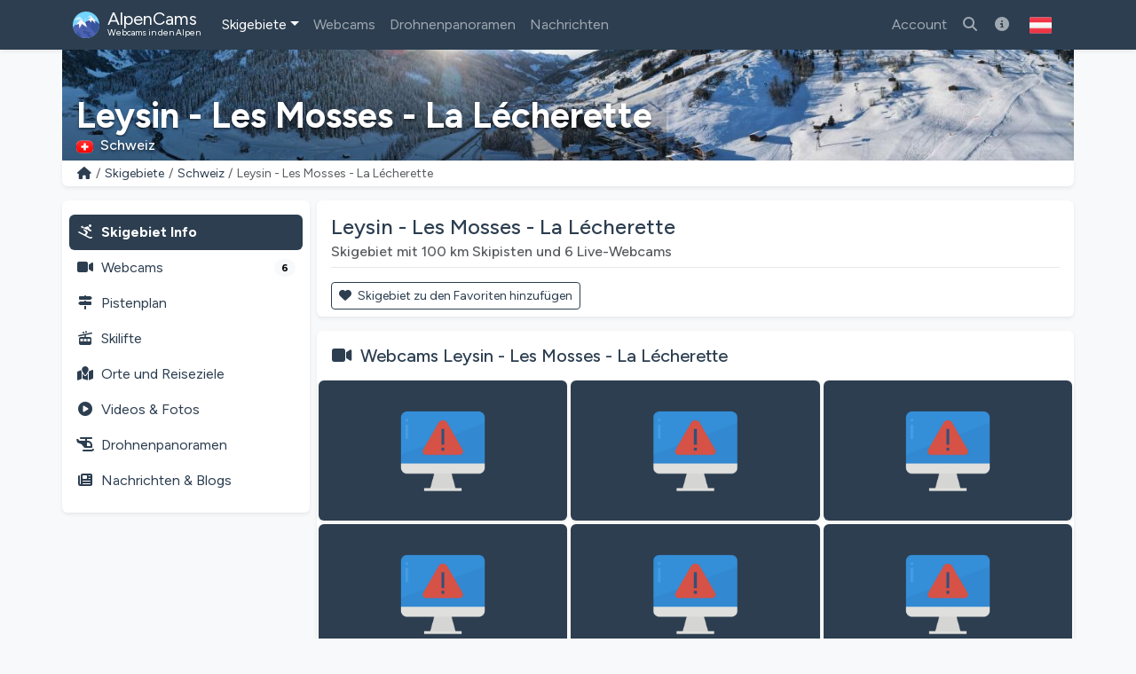

--- FILE ---
content_type: text/html; charset=utf-8
request_url: https://alpencams.at/skigebiete/4/schweiz/96/leysin-les-mosses-la-lecherette
body_size: 11086
content:

<!doctype html>
<html lang="de-AT" dir="ltr">
<head>
    <meta charset="utf-8">
    <meta name="viewport" content="width=device-width, initial-scale=1">
    <title>Leysin - Les Mosses - La Lécherette | Skigebiet mit 100 km Pisten</title>
    <meta name="description" content="Leysin - Les Mosses - La Lécherette (Schweiz): 100 km Pisten, 6 Webcams, Pistenpläne/Lifte &amp; Schneebedingungen!">
    <meta name="author" content="AlpenCams, 2011 - 2026">
    <meta name="robots" content="all">
    <link rel="canonical" href="https://alpencams.at/skigebiete/4/schweiz/96/leysin-les-mosses-la-lecherette">
    <!-- Languages -->
        <link rel="alternate" hreflang="en" href="https://alpencams.com/skiresorts/4/switzerland/96/leysin-les-mosses-la-lecherette">    <link rel="alternate" hreflang="nl" href="https://alpencams.nl/skigebieden/4/zwitserland/96/leysin-les-mosses-la-lecherette">    <link rel="alternate" hreflang="de" href="https://alpencams.de/skigebiete/4/schweiz/96/leysin-les-mosses-la-lecherette">    <link rel="alternate" hreflang="de-AT" href="https://alpencams.at/skigebiete/4/schweiz/96/leysin-les-mosses-la-lecherette">    <link rel="alternate" hreflang="de-CH" href="https://alpencams.ch/skigebiete/4/schweiz/96/leysin-les-mosses-la-lecherette">    <link rel="alternate" hreflang="fr" href="https://alpencams.fr/domaines-skiables/4/suisse/96/leysin-les-mosses-la-lecherette">    <link rel="alternate" hreflang="it" href="https://alpencams.it/aree-sciistiche/4/svizzera/96/leysin-les-mosses-la-lecherette">    <link rel="alternate" hreflang="x-default" href="https://alpencams.com/skiresorts/4/switzerland/96/leysin-les-mosses-la-lecherette">
        <!-- Preconnect -->
    <link rel="preconnect" href="https://cdn.alpencams.net">
    <link rel="preconnect" href="https://analytics.alpencams.net">

    <!-- Fonts -->
        
    <style >/* latin-ext */
@font-face {
  font-family: 'Figtree';
  font-style: italic;
  font-weight: 300 900;
  font-display: swap;
  src: url(/fonts/3d643187c5/sfigtreev6-xmu-huzqdcfdgfmm4gnaa5o7cqcs8-2.woff2) format('woff2');
  unicode-range: U+0100-02BA, U+02BD-02C5, U+02C7-02CC, U+02CE-02D7, U+02DD-02FF, U+0304, U+0308, U+0329, U+1D00-1DBF, U+1E00-1E9F, U+1EF2-1EFF, U+2020, U+20A0-20AB, U+20AD-20C0, U+2113, U+2C60-2C7F, U+A720-A7FF;
}
/* latin */
@font-face {
  font-family: 'Figtree';
  font-style: italic;
  font-weight: 300 900;
  font-display: swap;
  src: url(/fonts/3d643187c5/sfigtreev6-xmu-huzqdcfdgfmm4gnd65o7cqcsw.woff2) format('woff2');
  unicode-range: U+0000-00FF, U+0131, U+0152-0153, U+02BB-02BC, U+02C6, U+02DA, U+02DC, U+0304, U+0308, U+0329, U+2000-206F, U+20AC, U+2122, U+2191, U+2193, U+2212, U+2215, U+FEFF, U+FFFD;
}
/* latin-ext */
@font-face {
  font-family: 'Figtree';
  font-style: normal;
  font-weight: 300 900;
  font-display: swap;
  src: url(/fonts/3d643187c5/sfigtreev6-xms-huzqdcfdgfmm4q9darvziissg.woff2) format('woff2');
  unicode-range: U+0100-02BA, U+02BD-02C5, U+02C7-02CC, U+02CE-02D7, U+02DD-02FF, U+0304, U+0308, U+0329, U+1D00-1DBF, U+1E00-1E9F, U+1EF2-1EFF, U+2020, U+20A0-20AB, U+20AD-20C0, U+2113, U+2C60-2C7F, U+A720-A7FF;
}
/* latin */
@font-face {
  font-family: 'Figtree';
  font-style: normal;
  font-weight: 300 900;
  font-display: swap;
  src: url(/fonts/3d643187c5/sfigtreev6-xms-huzqdcfdgfmm4s9darvzig.woff2) format('woff2');
  unicode-range: U+0000-00FF, U+0131, U+0152-0153, U+02BB-02BC, U+02C6, U+02DA, U+02DC, U+0304, U+0308, U+0329, U+2000-206F, U+20AC, U+2122, U+2191, U+2193, U+2212, U+2215, U+FEFF, U+FFFD;
}
</style>
    <!-- Assets -->
    <link rel="preload" as="style" href="https://alpencams.at/build/assets/alpencams-DO4gFYUm.css" /><link rel="modulepreload" as="script" href="https://alpencams.at/build/assets/alpencams-B4xgO9Vp.js" /><link rel="stylesheet" href="https://alpencams.at/build/assets/alpencams-DO4gFYUm.css" data-navigate-track="reload" /><script type="module" src="https://alpencams.at/build/assets/alpencams-B4xgO9Vp.js" data-navigate-track="reload"></script>
    
    <link rel="stylesheet" href="https://alpencams.at/fonts/weather-icons/css/weather-icons.min.css?v=133722122021"
          media="print" onload="this.media='all'; this.onload=null;">
    
    <!-- Theme / Favicon -->
    <link rel="apple-touch-icon" sizes="180x180" href="https://alpencams.at/apple-touch-icon.png?v=1337">
    <link rel="icon" type="image/png" sizes="32x32" href="https://alpencams.at/favicon-32x32.png?v=1337">
    <link rel="icon" type="image/png" sizes="16x16" href="https://alpencams.at/favicon-16x16.png?v=1337">
    <link rel="manifest" href="https://alpencams.at/site.webmanifest?v=1337">
    <link rel="shortcut icon" href="https://alpencams.at/favicon.ico?v=1337">
    <meta name="apple-mobile-web-app-title" content="AlpenCams">
    <meta name="application-name" content="AlpenCams">
    <meta name="msapplication-TileColor" content="#2d89ef">
    <meta name="theme-color" content="#2c3e50">
    <!-- Verification -->
    <meta name="msvalidate.01" content="8FD3195D9D0DDA5FCDF804632B41970F">
    <meta name="google-site-verification" content="jdf-SP-F1uXFDiQ5OwhHJKlB4ZgmPAkIDVt1T5Rj_jQ">
    <!-- Open Graph -->
    <meta property="og:title" content="Leysin - Les Mosses - La Lécherette | Skigebiet mit 100 km Pisten">
    <meta property="og:description" content="Leysin - Les Mosses - La Lécherette (Schweiz): 100 km Pisten, 6 Webcams, Pistenpläne/Lifte &amp; Schneebedingungen!">
    <meta property="og:site_name" content="AlpenCams">
    <meta property="og:locale" content="de-AT">
    <meta property="og:type" content="website">
    <meta property="og:url" content="https://alpencams.at/skigebiete/4/schweiz/96/leysin-les-mosses-la-lecherette">
    <meta property="og:image" content="https://alpencams.at/images/og_sharing_default.jpg">
    <meta property="og:image:width" content="1200">
    <meta property="og:image:height" content="630">
    <meta property="og:image:alt" content="Leysin - Les Mosses - La Lécherette | Skigebiet mit 100 km Pisten">
    <meta name="twitter:card" content="summary_large_image">
    <meta name="twitter:site" content="@alpencams">
    <meta name="twitter:creator" content="@alpencams">

    
    <!-- Matomo -->
<script type="text/javascript">
    var _paq = _paq || [];
        _paq.push(["setDocumentTitle", document.domain + "/" + document.title]);
    _paq.push(["setDomains", ["*.alpencams.com","*.alpencams.at","*.alpencams.ch","*.alpencams.de","*.alpencams.fr","*.alpencams.nl","*.alpencams.it"]]);
    _paq.push(["enableCrossDomainLinking"]);
    _paq.push(['enableHeartBeatTimer']);
        _paq.push(['trackPageView']);
        _paq.push(['enableLinkTracking']);
    (function() {
        var u="https://analytics.alpencams.net/";
        _paq.push(['setTrackerUrl', u+'matomo.php']);
        _paq.push(['setSiteId', '1']);
        _paq.push(['setSecureCookie', true]);
        var d=document, g=d.createElement('script'), s=d.getElementsByTagName('script')[0];
        g.type='text/javascript'; g.async=true; g.defer=true; g.src=u+'matomo.js'; s.parentNode.insertBefore(g,s);
    })();
    </script>
<!-- End Matomo Code -->
    
    
    <!-- Livewire Styles --><style >[wire\:loading][wire\:loading], [wire\:loading\.delay][wire\:loading\.delay], [wire\:loading\.inline-block][wire\:loading\.inline-block], [wire\:loading\.inline][wire\:loading\.inline], [wire\:loading\.block][wire\:loading\.block], [wire\:loading\.flex][wire\:loading\.flex], [wire\:loading\.table][wire\:loading\.table], [wire\:loading\.grid][wire\:loading\.grid], [wire\:loading\.inline-flex][wire\:loading\.inline-flex] {display: none;}[wire\:loading\.delay\.none][wire\:loading\.delay\.none], [wire\:loading\.delay\.shortest][wire\:loading\.delay\.shortest], [wire\:loading\.delay\.shorter][wire\:loading\.delay\.shorter], [wire\:loading\.delay\.short][wire\:loading\.delay\.short], [wire\:loading\.delay\.default][wire\:loading\.delay\.default], [wire\:loading\.delay\.long][wire\:loading\.delay\.long], [wire\:loading\.delay\.longer][wire\:loading\.delay\.longer], [wire\:loading\.delay\.longest][wire\:loading\.delay\.longest] {display: none;}[wire\:offline][wire\:offline] {display: none;}[wire\:dirty]:not(textarea):not(input):not(select) {display: none;}:root {--livewire-progress-bar-color: #2299dd;}[x-cloak] {display: none !important;}[wire\:cloak] {display: none !important;}dialog#livewire-error::backdrop {background-color: rgba(0, 0, 0, .6);}</style>
</head>
<body class="bg-light">

<header>

    <!-- Change Language Modal -->
<div class="modal fade" id="languageSelection" tabindex="-1">
    <div class="modal-dialog modal-dialog-centered modal-lg">
        <div class="modal-content">
            <div class="modal-header">
                <h5 class="modal-title text-primary">Sprache und Region ändern</h5>
                <button type="button" class="btn-close" data-bs-dismiss="modal"></button>
            </div>
            <div class="modal-body">
                <p>Wählen Sie Ihre Sprache / Region für das beste Erlebnis auf der Website.</p>
                <div class="list-group">
                    <!-- Change Language: NL -->
                    <a href="https://alpencams.nl/skigebieden/4/zwitserland/96/leysin-les-mosses-la-lecherette" class="list-group-item list-group-item-action" title="Nederlands">
                        <img src="https://alpencams.at/images/flags/nl.svg" width="21" height="15" class="rounded me-2" alt="Nederlands" title="Nederlands">Nederlands
                    </a>
                    <!-- Change Language: DE (DE) -->
                    <a href="https://alpencams.de/skigebiete/4/schweiz/96/leysin-les-mosses-la-lecherette" class="list-group-item list-group-item-action" title="Deutsch - Deutschland">
                        <img src="https://alpencams.at/images/flags/de.svg" width="21" height="15" class="rounded me-2" alt="Deutsch - Deutschland" title="Deutsch - Deutschland">Deutsch - Deutschland
                    </a>
                    <!-- Change Language: DE (AT) -->
                    <a href="https://alpencams.at/skigebiete/4/schweiz/96/leysin-les-mosses-la-lecherette" class="list-group-item list-group-item-action active" title="Deutsch - Österreich">
                        <img src="https://alpencams.at/images/flags/at.svg" width="21" height="15" class="rounded me-2" alt="Deutsch - Österreich" title="Deutsch - Österreich">Deutsch - Österreich
                    </a>
                    <!-- Change Language: DE (CH) -->
                    <a href="https://alpencams.ch/skigebiete/4/schweiz/96/leysin-les-mosses-la-lecherette" class="list-group-item list-group-item-action" title="Deutsch - Schweiz">
                        <img src="https://alpencams.at/images/flags/ch.svg" width="21" height="15" class="rounded me-2" alt="Deutsch - Schweiz" title="Deutsch - Schweiz">Deutsch - Schweiz
                    </a>
                    <!-- Change Language: EN -->
                    <a href="https://alpencams.com/skiresorts/4/switzerland/96/leysin-les-mosses-la-lecherette" class="list-group-item list-group-item-action" title="English">
                        <img src="https://alpencams.at/images/flags/en.svg" width="21" height="15" class="rounded me-2" alt="English" title="English">English
                    </a>
                    <!-- Change Language: FR -->
                    <a href="https://alpencams.fr/domaines-skiables/4/suisse/96/leysin-les-mosses-la-lecherette" class="list-group-item list-group-item-action" title="Français">
                        <img src="https://alpencams.at/images/flags/fr.svg" width="21" height="15" class="rounded me-2" alt="Français" title="Français">Français
                    </a>
                    <!-- Change Language: IT -->
                    <a href="https://alpencams.it/aree-sciistiche/4/svizzera/96/leysin-les-mosses-la-lecherette" class="list-group-item list-group-item-action" title="Italiano">
                        <img src="https://alpencams.at/images/flags/it.svg" width="21" height="15" class="rounded me-2" alt="Italiano" title="Italiano">Italiano
                    </a>
                </div>
            </div>
            <div class="modal-footer">
                <button type="button" class="btn btn-sm btn-outline-primary" data-bs-dismiss="modal"><i class="fas fa-fw fa-times-circle me-2"></i>Schließen</button>
            </div>
        </div>
    </div>
</div>
    <!-- Navbar Main -->
    <nav class="navbar navbar-expand-xl navbar-dark shadow-sm bg-primary">
        <div class="container">
            <!-- Navbar App Logo -->
            <a class="navbar-brand" href="https://alpencams.at">
                <img src="https://alpencams.at/images/alpencams_logo.svg" width="30" height="30" class="d-inline-block align-top me-1" alt="AlpenCams Logo" title="AlpenCams Logo">
                <span class="d-inline-block align-bottom">AlpenCams<br /><small>Webcams in den Alpen</small></span>
            </a>

            <div class="d-flex justify-content-end">
                <a href="https://alpencams.at/suche-webcams-skigebiete" title="Suchen" class="navbar-toggler px-2 py-2 border-0"><i class="fas fa-fw fa-search"></i></a>
                                <a href="https://alpencams.at/login" title="Favoriten" class="navbar-toggler px-2 py-2 border-0"><i class="fas fa-fw fa-heart"></i></a>
                <a href="https://alpencams.at/login" title="Besuchte Skigebiete" class="navbar-toggler px-2 py-2 border-0"><i class="fas fa-fw fa-user-circle"></i></a>
                                                <button class="navbar-toggler px-2 py-2 border-0" type="button" title="Menü anzeigen" data-bs-toggle="offcanvas" data-bs-target="#navbarOffcanvas" aria-controls="navbarOffcanvas" aria-expanded="false" aria-label="Menü anzeigen" onclick="_paq.push(['trackEvent', 'Menu', 'Offcanvas', 'Open']);">
                    <i class="fas fa-fw fa-bars" aria-hidden="true"></i>
                </button>
            </div>
            <!-- Navbar Content -->
            <div class="offcanvas offcanvas-end bg-primary" tabindex="-1" id="navbarOffcanvas">
                <div class="offcanvas-header">
                    <h5 class="text-white mb-0">Hauptmenü</h5>
                    <button type="button" class="btn-close btn-close-white text-reset opacity-100" data-bs-dismiss="offcanvas" aria-label="Schließen" onclick="_paq.push(['trackEvent', 'Menu', 'Offcanvas', 'Close']);"></button>
                </div>
                <div class="offcanvas-body pt-0">
                    <!-- Search (only mobile) -->
                    <form class="d-block mt-1 mb-3 d-xl-none" method="get" action="https://alpencams.at/suche-webcams-skigebiete/all/ergebnisse">
                        <div class="input-group">
                            <input class="form-control" name="search_keywords" id="search_keywords" type="text" value="" placeholder="Suche nach Skigebieten &amp; Webcams" required>
                            <button type="submit" class="btn btn-outline-light">
                                <i class="fas fa-fw fa-search"></i>
                            </button>
                        </div>
                    </form>
                    <!-- Menu -->
                    <!-- Navbar Left -->
                    <ul class="navbar-nav me-auto">
                        <!-- Skiresorts & Countries (Dropdown) -->
                        <li class="nav-item dropdown active">
                            <a href="#" id="navbarDropdownSkiresorts" class="nav-link dropdown-toggle" title="Skigebiete" data-bs-toggle="dropdown" aria-expanded="false"><i class="fas fa-fw fa-skiing d-xl-none me-2"></i>Skigebiete</a>
                            <ul class="dropdown-menu shadow-lg" aria-labelledby="navbarDropdownSkiresorts">
                                <li><a href="https://alpencams.at/skigebiete" class="dropdown-item" title="Skigebiete Übersicht"><i class="fas fa-fw fa-map-marked me-2"></i>Skigebiete Übersicht</a></li>
                                <li><a href="https://alpencams.at/skigebiete/karte" class="dropdown-item mb-xl-3" title="Karte"><i class="fas fa-fw fa-map-marker-alt me-2"></i>Karte</a></li>
                                <li><a href="https://alpencams.at/skigebiete/1/deutschland" class="dropdown-item" title="Skigebiete Deutschland"><img src="https://alpencams.at/images/flags/de.svg" width="21" height="15" class="me-2 rounded" title="Deutschland" alt="Deutschland">Skigebiete Deutschland</a></li>
                                <li><a href="https://alpencams.at/skigebiete/2/osterreich" class="dropdown-item" title="Skigebiete Österreich"><img src="https://alpencams.at/images/flags/at.svg" width="21" height="15" class="me-2 rounded" title="Österreich" alt="Österreich">Skigebiete Österreich</a></li>
                                <li><a href="https://alpencams.at/skigebiete/3/frankreich" class="dropdown-item" title="Skigebiete Frankreich"><img src="https://alpencams.at/images/flags/fr.svg" width="21" height="15" class="me-2 rounded" title="Frankreich" alt="Frankreich">Skigebiete Frankreich</a></li>
                                <li><a href="https://alpencams.at/skigebiete/4/schweiz" class="dropdown-item active" title="Skigebiete Schweiz"><img src="https://alpencams.at/images/flags/ch.svg" width="21" height="15" class="me-2 rounded" title="Schweiz" alt="Schweiz">Skigebiete Schweiz</a></li>
                                <li><a href="https://alpencams.at/skigebiete/5/italien" class="dropdown-item" title="Skigebiete Italien"><img src="https://alpencams.at/images/flags/it.svg" width="21" height="15" class="me-2 rounded" title="Italien" alt="Italien">Skigebiete Italien</a></li>
                                <li><a href="https://alpencams.at/skigebiete/6/liechtenstein" class="dropdown-item" title="Skigebiete Liechtenstein"><img src="https://alpencams.at/images/flags/li.svg" width="21" height="15" class="me-2 rounded" title="Liechtenstein" alt="Liechtenstein">Skigebiete Liechtenstein</a></li>
                                <li><a href="https://alpencams.at/skigebiete/7/slowenien" class="dropdown-item" title="Skigebiete Slowenien"><img src="https://alpencams.at/images/flags/si.svg" width="21" height="15" class="me-2 rounded" title="Slowenien" alt="Slowenien">Skigebiete Slowenien</a></li>
                            </ul>
                        </li>
                        <!-- Webcams (Dropdown) -->
                        <li class="nav-item">
                            <a href="https://alpencams.at/webcams" class="nav-link" title="Webcams" aria-expanded="false"><i class="fas fa-fw fa-video-camera d-xl-none me-2"></i>Webcams</a>
                        </li>
                        <!-- Drone Panoramas -->
                        <li class="nav-item">
                            <a href="https://alpencams.at/interaktive-drohnen-panoramen" class="nav-link" title="Drohnenpanoramen"><i class="fas fa-fw fa-helicopter d-xl-none me-2"></i>Drohnenpanoramen</a>
                        </li>












                        <!-- News & Blogs -->
                        <li class="nav-item">
                            <a href="https://alpencams.at/nachrichten" class="nav-link" title="Nachrichten"><i class="fas fa-fw fa-newspaper d-xl-none me-2"></i>Nachrichten</a>
                        </li>
                        <!-- About AlpenCams -->
                        <li class="nav-item d-xl-none">
                            <a href="https://alpencams.at/informationen-zu-alpencams" class="nav-link" title="Über AlpenCams"><i class="fas fa-fw fa-info-circle d-xl-none me-2"></i>Über AlpenCams</a>
                        </li>
                    </ul>

                    <!-- Navbar Right -->
                    <ul class="navbar-nav ml-xl-auto">

                        
                        <li class="nav-item">
                            <a href="https://alpencams.at/login" class="nav-link" title="Account"><i class="fas fa-fw fa-user d-xl-none me-2"></i>Account</a>
                        </li>

                                                
                        <li class="nav-item d-none d-xl-block">
                            <a href="https://alpencams.at/suche-webcams-skigebiete" class="nav-link" title="Suche nach Skigebieten &amp; Webcams"><i class="fas fa-fw fa-search"></i></a>
                        </li>

                        <!-- About AlpenCams -->
                        <li class="nav-item d-none d-xl-block">
                            <a href="https://alpencams.at/informationen-zu-alpencams" class="nav-link" title="Über AlpenCams"><i class="fas fa-fw fa-info-circle"></i></a>
                        </li>

                        <!-- Language Selection -->
                        <li class="nav-item">
                            <button type="button" class="btn d-none d-xl-block" id="languageDropdown" role="button" data-bs-toggle="modal" data-bs-target="#languageSelection">
                                <img src="https://alpencams.at/images/flags/at.svg" class="rounded" width="25" height="25" alt="Deutsch - Österreich" title="Deutsch - Österreich">
                            </button>
                        </li>
                    </ul>

                </div>
                <div class="d-grid px-3 mt-2 mb-2 d-block d-xl-none">
                    <!-- Socials & Language -->
                    <div class="d-flex gap-4 px-2 d-xl-none">
                        <!-- YouTube -->
                        <a href="https://www.youtube.com/@alpencams/videos" target="_blank" title="AlpenCams YouTube" rel="noreferrer noopener" onclick="_paq.push(['trackEvent', 'Social', 'Open Social Channel', 'YouTube']);">
                            <img src="https://alpencams.at/images/youtube.svg" loading="lazy" width="20" height="20" title="AlpenCams YouTube" alt="AlpenCams YouTube">
                        </a>
                        <!-- Bluesky -->
                        <a href="https://bsky.app/profile/alpencams.com" target="_blank" title="AlpenCams Bluesky" rel="noreferrer noopener" onclick="_paq.push(['trackEvent', 'Social', 'Open Social Channel', 'Bluesky']);">
                            <img src="https://alpencams.at/images/bluesky.svg" loading="lazy" width="20" height="20" title="AlpenCams Bluesky" alt="AlpenCams Bluesky">
                        </a>
                        <!-- Instagram -->
                        <a href="https://instagram.com/alpencams" target="_blank" title="AlpenCams Instagram" rel="noreferrer noopener" onclick="_paq.push(['trackEvent', 'Social', 'Open Social Channel', 'Instagram']);">
                            <img src="https://alpencams.at/images/instagram.svg" loading="lazy" width="20" height="20" title="AlpenCams Instagram" alt="AlpenCams Instagram">
                        </a>
                        <!-- Facebook -->
                        <a href="https://facebook.com/alpencams" target="_blank" title="AlpenCams Facebook" rel="noreferrer noopener" onclick="_paq.push(['trackEvent', 'Social', 'Open Social Channel', 'Facebook']);">
                            <img src="https://alpencams.at/images/facebook.svg" loading="lazy" width="20" height="20" title="AlpenCams Facebook" alt="AlpenCams Facebook">
                        </a>
                        <!-- WhatsApp -->
                        <a href="https://wa.me/31622611239?text=AlpenCams:%20" target="_blank" title="AlpenCams WhatsApp" rel="noreferrer noopener" onclick="_paq.push(['trackEvent', 'Contact', 'WhatsApp', 'Header']);">
                            <img src="https://alpencams.at/images/whatsapp.svg" loading="lazy" width="20" height="20" title="AlpenCams WhatsApp" alt="AlpenCams WhatsApp">
                        </a>

                        <!-- Select Language -->
                        <a href="#" class="ms-auto" id="languageDropdown" data-bs-toggle="modal" data-bs-target="#languageSelection">
                            <img src="https://alpencams.at/images/flags/at.svg" class="rounded" width="25" height="25" alt="Deutsch - Österreich" title="Deutsch - Österreich">
                        </a>
                    </div>
                    <button type="button" class="btn btn-outline-light mt-3" data-bs-dismiss="offcanvas" aria-label="Menü schließen" onclick="_paq.push(['trackEvent', 'Menu', 'Offcanvas', 'Close']);"><i class="fas fa-fw fa-close me-2"></i>Menü schließen</button>
                </div>
            </div>
        </div>
    </nav>
</header>
<div class="container g-0">
        <div class="card border-0 text-white mb-0">
    <div class="lazyload-image-wrapper">
        <!-- > md - rounded -->
        <img data-src="https://cdn.alpencams.net/resorts/zillertal-arena-674caca8808bb.jpeg" class="lazyload_image rounded-0 d-none d-md-block w-100" height="125" alt="Leysin - Les Mosses - La Lécherette" title="Leysin - Les Mosses - La Lécherette">
        <!-- < md -->
        <img data-src="https://cdn.alpencams.net/resorts/zillertal-arena-674caca8808bb.jpeg" class="lazyload_image rounded-0 d-block d-md-none w-100" height="80" alt="Leysin - Les Mosses - La Lécherette" title="Leysin - Les Mosses - La Lécherette">
    </div>
    <!-- Skiresort and Country overlay -->
    <div class="card-img-overlay card-img-cover-gradient h-100 d-flex flex-column justify-content-end pb-0">
        <div class="card-text card-text-shadow border-0 pt-1 pb-1">
            <p class="h4 text-white fw-bold mb-0 pt-1 pb-0 d-block d-md-none text-truncate">Leysin - Les Mosses - La Lécherette</p>
            <p class="h1 text-white fw-bold mb-0 pt-1 pb-0 d-none d-md-block text-truncate">Leysin - Les Mosses - La Lécherette</p>
            <p class="text-white h6 mb-1">
                                <img src="https://alpencams.at/images/flags/ch.svg" title="Schweiz" alt="Schweiz" width="19" height="15" class="rounded me-2">Schweiz
                            </p>
        </div>
    </div>
</div>
    <!-- Breadcrumbs -->
    <div class="card shadow-sm border-0 rounded-0 rounded-bottom mb-2 mb-lg-3">
        <div class="card-body py-1">
            <nav aria-label="breadcrumb">
                <ol class="breadcrumb m-0 p-0">
                    <li class="breadcrumb-item small"><a href="https://alpencams.at" title="Home">
                            <i class="fas fa-fw fa-home"></i>
                        </a>
                    </li>
                    <li class="breadcrumb-item small d-block d-md-none">...</li>
                    <li class="breadcrumb-item small d-none d-md-block">
                        <a href="https://alpencams.at/skigebiete"
                                                         title="Skigebiete"
                                                         class="text-decoration-none">Skigebiete
                        </a>
                    </li>
                    <li class="breadcrumb-item small">
                        <a href="https://alpencams.at/skigebiete/4/schweiz"
                                title="Skigebiete Schweiz"
                                class="text-decoration-none">Schweiz
                        </a>
                    </li>
                    <li class="breadcrumb-item active small" aria-current="page">Leysin - Les Mosses - La Lécherette</li>
                </ol>
            </nav>
        </div>
    </div>
    </div>

<main class="container px-lg-0 mb-3">
    
    
    <!-- Skiresort Leysin - Les Mosses - La Lécherette: Details -->
    <script type="application/ld+json">
    {
      "@context": "https://schema.org",
      "@type": "BreadcrumbList",
      "itemListElement":
      [
          {
            "@type": "ListItem",
            "position": 1,
            "item": {
                "@id": "https://alpencams.at/skigebiete",
                "name": "Skigebiete"
            }
          },
          {
            "@type": "ListItem",
            "position": 2,
            "item": {
                "@id": "https://alpencams.at/skigebiete/4/schweiz",
                "name": "Skigebiete Schweiz"
            }
          },
          {
            "@type": "ListItem",
            "position": 3,

            "item": {
                "@id": "https://alpencams.at/skigebiete/4/schweiz/96/leysin-les-mosses-la-lecherette",
                "name": "Leysin - Les Mosses - La Lécherette"
            }
          }
      ]
    }
    </script>

    
    <!-- Submenu < lg -->
<div class="card shadow-sm border-0 rounded mb-2 d-block d-lg-none sticky-top">
    <div class="card-body py-1 px-1">
        <nav class="nav nav-pills nav-fill text-center">
            <a href="https://alpencams.at/skigebiete/4/schweiz/96/leysin-les-mosses-la-lecherette" class="nav-link px-1 pt-1 pb-0 text-primary fw-bold" title="Skigebiet"><i class="fas fa-fw fa-skiing d-block mx-auto mb-1"></i>Skigebiet</a>
            <a href="https://alpencams.at/skigebiete/4/schweiz/96/leysin-les-mosses-la-lecherette/webcams" class="nav-link px-1 pt-1 pb-0" title="Webcams">
                <span class="position-relative d-block mx-auto mb-1">
                    <i class="fas fa-fw fa-video-camera d-block mx-auto pe-4"></i>
                                            <span class="position-absolute top-0 start-50 ms-4 mt-2 translate-middle badge rounded-pill bg-info">6</span>
                                    </span>
                Webcams
            </a>
                        <a href="#resortTopMenuPistesCollapse" title="Pisten/Skilifte Leysin - Les Mosses - La Lécherette" data-bs-toggle="collapse" class="nav-link px-1 pt-1 pb-0" role="button" aria-expanded="false" aria-controls="resortTopMenuPistesCollapse" onclick="_paq.push(['trackEvent', 'Skiresort', 'MenuPistesCollapse', 'Toggle', 96]);">
                <span class="position-relative d-block mx-auto mb-1">
                    <i class="fas fa-fw fa-cable-car d-block mx-auto"></i>
                                    </span>
                Pisten/Skilifte
            </a>
                        <a href="#resortTopMenuCollapse" title="Mehr" data-bs-toggle="collapse" class="nav-link px-1 pt-1 pb-0" role="button" aria-expanded="false" aria-controls="resortTopMenuCollapse" onclick="_paq.push(['trackEvent', 'Skiresort', 'MenuMoreCollapse', 'Toggle', 96]);">
                <i class="fas fa-fw fa-ellipsis-v d-block mx-auto mb-1"></i>Mehr
            </a>
        </nav>

                <div class="collapse" id="resortTopMenuPistesCollapse">
            <nav class="nav flex-column py-2">
                <div class="ms-2 border-start ps-2">
                    <a href="https://alpencams.at/skigebiete/4/schweiz/96/leysin-les-mosses-la-lecherette/pistenplaene-panoramakarte" class="nav-link mt-lg-3 p-2" title="Pistenpläne Leysin - Les Mosses - La Lécherette"><i class="fas fa-fw fa-map-signs me-2"></i>Pistenpläne</a>
                    <a href="https://alpencams.at/skigebiete/4/schweiz/96/leysin-les-mosses-la-lecherette/skilifte" class="nav-link p-2" title="Skilifte Leysin - Les Mosses - La Lécherette"><i class="fas fa-fw fa-cable-car me-2"></i>Skilifte</a>
                </div>
            </nav>
        </div>
        
        <div class="collapse" id="resortTopMenuCollapse">
            <nav class="nav flex-column py-2">
                <div class="ms-2 border-start ps-2">
                    <a href="https://alpencams.at/skigebiete/4/schweiz/96/leysin-les-mosses-la-lecherette/dorfer-reiseziele" class="nav-link p-2" title="Orte und Reiseziele Leysin - Les Mosses - La Lécherette"><i class="fas fa-fw fa-map-marked me-2"></i>Orte und Reiseziele</a>
                                        <a href="https://alpencams.at/skigebiete/4/schweiz/96/leysin-les-mosses-la-lecherette/videos-photos" class="nav-link p-2" title="Videos &amp; Fotos Leysin - Les Mosses - La Lécherette"><i class="fas fa-fw fa-play-circle me-2"></i>Videos &amp; Fotos</a>
                    <a href="https://alpencams.at/skigebiete/4/schweiz/96/leysin-les-mosses-la-lecherette/interaktive-drohnen-panoramen" class="nav-link p-2" title="Drohnenpanoramen Leysin - Les Mosses - La Lécherette"><i class="fas fa-fw fa-helicopter me-2"></i>Drohnenpanoramen</a>
                    <a href="https://alpencams.at/skigebiete/4/schweiz/96/leysin-les-mosses-la-lecherette/nachrichten-blogs" class="nav-link p-2" title="Nachrichten &amp; Blogs Leysin - Les Mosses - La Lécherette"><i class="fas fa-fw fa-newspaper me-2"></i>Nachrichten &amp; Blogs</a>
                </div>
            </nav>
        </div>
    </div>
</div>
    <!-- Page container -->
    <div class="row g-0 g-lg-2">

        <!-- Skiresort submenu -->
        <div class="col-12 col-lg-3">
            <!-- Submenu > lg -->
<div class="card shadow-sm border-0 d-none d-lg-block sticky-lg-top sticky-top-z-index">
    <div class="card-body pt-3 px-2">

        
        <!-- Submenu: Skiresort -->
        <nav class="nav nav-pills flex-column ml-0 pl-0">
            <a href="https://alpencams.at/skigebiete/4/schweiz/96/leysin-les-mosses-la-lecherette" class="nav-link active fw-bold p-2" title="Skigebiet Info Leysin - Les Mosses - La Lécherette"><i class="fas fa-fw fa-skiing me-2"></i>Skigebiet Info</a>
            <a href="https://alpencams.at/skigebiete/4/schweiz/96/leysin-les-mosses-la-lecherette/webcams" class="nav-link p-2" title="Webcams Leysin - Les Mosses - La Lécherette"><i class="fas fa-fw fa-video-camera me-2"></i>Webcams <span class="badge rounded-pill bg-light text-bg-secondary float-end badge-menu-counter">6</span></a>
                        <a href="https://alpencams.at/skigebiete/4/schweiz/96/leysin-les-mosses-la-lecherette/pistenplaene-panoramakarte" class="nav-link p-2" title="Pistenplan Leysin - Les Mosses - La Lécherette"><i class="fas fa-fw fa-map-signs me-2"></i>Pistenplan</a>
            <a href="https://alpencams.at/skigebiete/4/schweiz/96/leysin-les-mosses-la-lecherette/skilifte" class="nav-link p-2" title="Skilifte Leysin - Les Mosses - La Lécherette"><i class="fas fa-fw fa-cable-car me-2"></i>Skilifte</a>
                        <a href="https://alpencams.at/skigebiete/4/schweiz/96/leysin-les-mosses-la-lecherette/dorfer-reiseziele" class="nav-link p-2" title="Orte und Reiseziele Leysin - Les Mosses - La Lécherette"><i class="fas fa-fw fa-map-marked me-2"></i>Orte und Reiseziele</a>
                        <a href="https://alpencams.at/skigebiete/4/schweiz/96/leysin-les-mosses-la-lecherette/videos-photos" class="nav-link p-2" title="Videos &amp; Fotos Leysin - Les Mosses - La Lécherette"><i class="fas fa-fw fa-play-circle me-2"></i>Videos &amp; Fotos</a>
            <a href="https://alpencams.at/skigebiete/4/schweiz/96/leysin-les-mosses-la-lecherette/interaktive-drohnen-panoramen" class="nav-link p-2" title="Drohnenpanoramen Leysin - Les Mosses - La Lécherette"><i class="fas fa-fw fa-helicopter me-2"></i>Drohnenpanoramen</a>
            <a href="https://alpencams.at/skigebiete/4/schweiz/96/leysin-les-mosses-la-lecherette/nachrichten-blogs" class="nav-link p-2" title="Nachrichten &amp; Blogs Leysin - Les Mosses - La Lécherette"><i class="fas fa-fw fa-newspaper me-2"></i>Nachrichten &amp; Blogs</a>
        </nav>
    </div>
</div>
        </div>

        <div class="col-12 col-lg-9">

            <div class="card shadow-sm border-0 mb-2 mb-lg-3">
                <div class="card-body pb-0">
                    <h1 class="card-title h4 text-primary">Leysin - Les Mosses - La Lécherette</h1>
                                                            <p class="card-subtitle h6 text-muted">Skigebiet mit 100 km Skipisten und 6 Live-Webcams</p>
                                                            <hr class="text-secondary mt-2 mb-0">
                </div>
                <div class="card-body mb-0 pb-0 lightbox-gallery">
                                        
                    <div wire:snapshot="{&quot;data&quot;:{&quot;favoriteResortId&quot;:96,&quot;favoriteResortName&quot;:&quot;Leysin - Les Mosses - La L\u00e9cherette&quot;,&quot;isFavorite&quot;:false},&quot;memo&quot;:{&quot;id&quot;:&quot;4gC4nKGeRGjVy6irJX8d&quot;,&quot;name&quot;:&quot;resort.favorite-button&quot;,&quot;path&quot;:&quot;skigebiete\/4\/schweiz\/96\/leysin-les-mosses-la-lecherette&quot;,&quot;method&quot;:&quot;GET&quot;,&quot;release&quot;:&quot;a-a-a&quot;,&quot;children&quot;:[],&quot;scripts&quot;:[],&quot;assets&quot;:[],&quot;errors&quot;:[],&quot;locale&quot;:&quot;de&quot;},&quot;checksum&quot;:&quot;1e57e51f084430bcc555c98b87edda0d5c3a80d7b3b7c5e42f90f34ed29969ce&quot;}" wire:effects="[]" wire:id="4gC4nKGeRGjVy6irJX8d" class="mb-2">
    <!--[if BLOCK]><![endif]-->        <a href="https://alpencams.at/login" class="btn btn-sm btn-outline-primary">
            <i class="fas fa-heart me-1"></i>
            Skigebiet zu den Favoriten hinzufügen
        </a>
    <!--[if ENDBLOCK]><![endif]--></div>

                </div>
            </div>

            <!-- Leysin - Les Mosses - La Lécherette Cities -->
            
            <!-- Webcams -->
            <div class="card shadow-sm border-0 mb-2 mb-lg-3">
                <div class="card-body">
                    <h2 class="card-title h5 text-primary mb-2 mb-md-0">
                        <i class="fas fa-fw fa-video-camera me-2"></i><a
                                href="https://alpencams.at/skigebiete/4/schweiz/96/leysin-les-mosses-la-lecherette/webcams"
                                title="Webcams Leysin - Les Mosses - La Lécherette"
                                class="text-decoration-none">Webcams Leysin - Les Mosses - La Lécherette</a>
                    </h2>
                </div>

                                    <div class="row row-cols-2 row-cols-sm-2 row-cols-md-2 row-cols-lg-2 row-cols-xl-3 row-cols-xxl-3 mb-0 g-1 mx-0">
                                                    <!-- Webcam Card 1 -->
<div class="col" wire:key="webcam-690">
    <div class="card shadow-sm border-0 text-white">
        <!-- Image -->
        <div class="lazyload-image-wrapper">
            <div class="ratio ratio-16x9">
                <div class="lazyload-loading-spinner d-flex flex-column justify-content-center align-items-center">
                    <div role="status" class="">
                        <span class="visually-hidden">Der Mediaplayer wird geladen...</span>
                    </div>
                </div>
                <img class="img-fluid rounded lazyload_webcam" data-src="http://www.philippe-durussel.info/webcam/video.jpg" alt="Webcam Leysin 3 | Leysin - Les Mosses - La Lécherette" title="Webcam Leysin 3 | Leysin - Les Mosses - La Lécherette">
            </div>
        </div>
        <!-- Title overlay -->
        <a href="https://alpencams.at/skigebiete/4/schweiz/96/leysin-les-mosses-la-lecherette/webcams/690/leysin-3" title="Webcam Leysin 3 | Leysin - Les Mosses - La Lécherette">
            <div class="card-img-overlay h-100 d-flex flex-column justify-content-end p-0">
                <div class="card-text card-text-shadow rounded-bottom bg-primary bg-opacity-75 border-0 px-1 px-md-2 py-1">
                    <h6 class="text-white fw-bold text-truncate small mb-0 pt-0 pt-md-1 pb-0 pb-md-1"><i class="fas fa-fw  fa-camera  me-1 me-md-2"></i>Leysin 3</h6>
                                    </div>
            </div>
        </a>
    </div>
</div>                                                    <!-- Webcam Card 2 -->
<div class="col" wire:key="webcam-689">
    <div class="card shadow-sm border-0 text-white">
        <!-- Image -->
        <div class="lazyload-image-wrapper">
            <div class="ratio ratio-16x9">
                <div class="lazyload-loading-spinner d-flex flex-column justify-content-center align-items-center">
                    <div role="status" class="">
                        <span class="visually-hidden">Der Mediaplayer wird geladen...</span>
                    </div>
                </div>
                <img class="img-fluid rounded lazyload_webcam" data-src="http://www.philippe-durussel.info/webcam2/current.jpg" alt="Webcam Leysin 2 | Leysin - Les Mosses - La Lécherette" title="Webcam Leysin 2 | Leysin - Les Mosses - La Lécherette">
            </div>
        </div>
        <!-- Title overlay -->
        <a href="https://alpencams.at/skigebiete/4/schweiz/96/leysin-les-mosses-la-lecherette/webcams/689/leysin-2" title="Webcam Leysin 2 | Leysin - Les Mosses - La Lécherette">
            <div class="card-img-overlay h-100 d-flex flex-column justify-content-end p-0">
                <div class="card-text card-text-shadow rounded-bottom bg-primary bg-opacity-75 border-0 px-1 px-md-2 py-1">
                    <h6 class="text-white fw-bold text-truncate small mb-0 pt-0 pt-md-1 pb-0 pb-md-1"><i class="fas fa-fw  fa-camera  me-1 me-md-2"></i>Leysin 2</h6>
                                    </div>
            </div>
        </a>
    </div>
</div>                                                    <!-- Webcam Card 3 -->
<div class="col" wire:key="webcam-687">
    <div class="card shadow-sm border-0 text-white">
        <!-- Image -->
        <div class="lazyload-image-wrapper">
            <div class="ratio ratio-16x9">
                <div class="lazyload-loading-spinner d-flex flex-column justify-content-center align-items-center">
                    <div role="status" class="">
                        <span class="visually-hidden">Der Mediaplayer wird geladen...</span>
                    </div>
                </div>
                <img class="img-fluid rounded lazyload_webcam" data-src="http://www.webcamleysin.ch/webcam4.jpg" alt="Webcam Leysin Berg | Leysin - Les Mosses - La Lécherette" title="Webcam Leysin Berg | Leysin - Les Mosses - La Lécherette">
            </div>
        </div>
        <!-- Title overlay -->
        <a href="https://alpencams.at/skigebiete/4/schweiz/96/leysin-les-mosses-la-lecherette/webcams/687/leysin-berg" title="Webcam Leysin Berg | Leysin - Les Mosses - La Lécherette">
            <div class="card-img-overlay h-100 d-flex flex-column justify-content-end p-0">
                <div class="card-text card-text-shadow rounded-bottom bg-primary bg-opacity-75 border-0 px-1 px-md-2 py-1">
                    <h6 class="text-white fw-bold text-truncate small mb-0 pt-0 pt-md-1 pb-0 pb-md-1"><i class="fas fa-fw  fa-camera  me-1 me-md-2"></i>Leysin Berg</h6>
                                    </div>
            </div>
        </a>
    </div>
</div>                                                    <!-- Webcam Card 4 -->
<div class="col" wire:key="webcam-686">
    <div class="card shadow-sm border-0 text-white">
        <!-- Image -->
        <div class="lazyload-image-wrapper">
            <div class="ratio ratio-16x9">
                <div class="lazyload-loading-spinner d-flex flex-column justify-content-center align-items-center">
                    <div role="status" class="">
                        <span class="visually-hidden">Der Mediaplayer wird geladen...</span>
                    </div>
                </div>
                <img class="img-fluid rounded lazyload_webcam" data-src="http://www.webcamleysin.ch/lesmosses.jpg" alt="Webcam Les Mosses | Leysin - Les Mosses - La Lécherette" title="Webcam Les Mosses | Leysin - Les Mosses - La Lécherette">
            </div>
        </div>
        <!-- Title overlay -->
        <a href="https://alpencams.at/skigebiete/4/schweiz/96/leysin-les-mosses-la-lecherette/webcams/686/les-mosses" title="Webcam Les Mosses | Leysin - Les Mosses - La Lécherette">
            <div class="card-img-overlay h-100 d-flex flex-column justify-content-end p-0">
                <div class="card-text card-text-shadow rounded-bottom bg-primary bg-opacity-75 border-0 px-1 px-md-2 py-1">
                    <h6 class="text-white fw-bold text-truncate small mb-0 pt-0 pt-md-1 pb-0 pb-md-1"><i class="fas fa-fw  fa-camera  me-1 me-md-2"></i>Les Mosses</h6>
                                    </div>
            </div>
        </a>
    </div>
</div>                                                    <!-- Webcam Card 5 -->
<div class="col" wire:key="webcam-692">
    <div class="card shadow-sm border-0 text-white">
        <!-- Image -->
        <div class="lazyload-image-wrapper">
            <div class="ratio ratio-16x9">
                <div class="lazyload-loading-spinner d-flex flex-column justify-content-center align-items-center">
                    <div role="status" class="">
                        <span class="visually-hidden">Der Mediaplayer wird geladen...</span>
                    </div>
                </div>
                <img class="img-fluid rounded lazyload_webcam" data-src="http://webcamleysin.ch/mosses-chaussy.jpg" alt="Webcam Les Mosses - Chaussy | Leysin - Les Mosses - La Lécherette" title="Webcam Les Mosses - Chaussy | Leysin - Les Mosses - La Lécherette">
            </div>
        </div>
        <!-- Title overlay -->
        <a href="https://alpencams.at/skigebiete/4/schweiz/96/leysin-les-mosses-la-lecherette/webcams/692/les-mosses-chaussy" title="Webcam Les Mosses - Chaussy | Leysin - Les Mosses - La Lécherette">
            <div class="card-img-overlay h-100 d-flex flex-column justify-content-end p-0">
                <div class="card-text card-text-shadow rounded-bottom bg-primary bg-opacity-75 border-0 px-1 px-md-2 py-1">
                    <h6 class="text-white fw-bold text-truncate small mb-0 pt-0 pt-md-1 pb-0 pb-md-1"><i class="fas fa-fw  fa-camera  me-1 me-md-2"></i>Les Mosses - Chaussy</h6>
                                    </div>
            </div>
        </a>
    </div>
</div>                                                    <!-- Webcam Card 6 -->
<div class="col" wire:key="webcam-693">
    <div class="card shadow-sm border-0 text-white">
        <!-- Image -->
        <div class="lazyload-image-wrapper">
            <div class="ratio ratio-16x9">
                <div class="lazyload-loading-spinner d-flex flex-column justify-content-center align-items-center">
                    <div role="status" class="">
                        <span class="visually-hidden">Der Mediaplayer wird geladen...</span>
                    </div>
                </div>
                <img class="img-fluid rounded lazyload_webcam" data-src="http://webcamleysin.ch/mosses-lecherette.jpg" alt="Webcam Les Mosses - Lecherette | Leysin - Les Mosses - La Lécherette" title="Webcam Les Mosses - Lecherette | Leysin - Les Mosses - La Lécherette">
            </div>
        </div>
        <!-- Title overlay -->
        <a href="https://alpencams.at/skigebiete/4/schweiz/96/leysin-les-mosses-la-lecherette/webcams/693/les-mosses-lecherette" title="Webcam Les Mosses - Lecherette | Leysin - Les Mosses - La Lécherette">
            <div class="card-img-overlay h-100 d-flex flex-column justify-content-end p-0">
                <div class="card-text card-text-shadow rounded-bottom bg-primary bg-opacity-75 border-0 px-1 px-md-2 py-1">
                    <h6 class="text-white fw-bold text-truncate small mb-0 pt-0 pt-md-1 pb-0 pb-md-1"><i class="fas fa-fw  fa-camera  me-1 me-md-2"></i>Les Mosses - Lecherette</h6>
                                    </div>
            </div>
        </a>
    </div>
</div>                                            </div>

                <div class="card-body">
                    <nav class="nav gap-2">
                    <a href="https://alpencams.at/skigebiete/4/schweiz/96/leysin-les-mosses-la-lecherette/webcams"
                       title="Alle 6 Live Webcams anzeigen"
                       class="btn btn-sm btn-outline-primary fw-bold"><i class="fas fa-fw fa-video-camera me-2"></i>Alle 6 Live Webcams anzeigen</a>
                    </nav>
                </div>

                            </div>

            
            
        </div>
    </div>

</main>

<footer class="footer mt-auto pt-5 pb-5 bg-white border-top shadow-lg">
    <div class="container">
        <div class="row g-0">
            <div class="col-12 col-xl-3 pr-md-5">
                <!-- Logo & About -->
                <div class="lazyload-image-wrapper">
                    <img data-src="https://alpencams.at/images/alpencams_logo.svg" width="72" height="72" class="lazyload_image mx-auto mb-3" alt="AlpenCams Logo" title="AlpenCams Logo">
                </div>
                <small class="d-block text-secondary text-decoration-none text-center">&copy; AlpenCams</small>
                <small class="d-block mb-3 text-secondary text-decoration-none text-center">2011-2026</small>

                <!-- Language Selection -->
                <a href="#" class="d-flex text-decoration-none text-muted justify-content-center mt-3 mb-3" id="languageDropdown" data-bs-toggle="modal" data-bs-target="#languageSelection">
                    <img src="https://alpencams.at/images/flags/at.svg" class="me-2" width="25" height="25" alt="Deutsch - Österreich" title="Deutsch - Österreich">Deutsch - Österreich
                </a>
                <!-- AlpenCams Socials -->
                <div class="d-flex gap-4 justify-content-center mt-4 mb-4">
                    <!-- YouTube -->
                    <a href="https://www.youtube.com/@alpencams/videos" target="_blank" title="AlpenCams YouTube" rel="noreferrer noopener" onclick="_paq.push(['trackEvent', 'Social', 'Open Social Channel', 'YouTube']);">
                        <img src="https://alpencams.at/images/youtube.svg" loading="lazy" width="20" height="20" title="AlpenCams YouTube" alt="AlpenCams YouTube">
                    </a>
                    <!-- Bluesky -->
                    <a href="https://bsky.app/profile/alpencams.com" target="_blank" title="AlpenCams Bluesky" rel="noreferrer noopener" onclick="_paq.push(['trackEvent', 'Social', 'Open Social Channel', 'Bluesky']);">
                        <img src="https://alpencams.at/images/bluesky.svg" loading="lazy" width="20" height="20" title="AlpenCams Bluesky" alt="AlpenCams Bluesky">
                    </a>
                    <!-- Instagram -->
                    <a href="https://instagram.com/alpencams" target="_blank" title="AlpenCams Instagram" rel="noreferrer noopener" onclick="_paq.push(['trackEvent', 'Social', 'Open Social Channel', 'Instagram']);">
                        <img src="https://alpencams.at/images/instagram.svg" loading="lazy" width="20" height="20" title="AlpenCams Instagram" alt="AlpenCams Instagram">
                    </a>
                    <!-- Facebook -->
                    <a href="https://facebook.com/alpencams" target="_blank" title="AlpenCams Facebook" rel="noreferrer noopener" onclick="_paq.push(['trackEvent', 'Social', 'Open Social Channel', 'Facebook']);">
                        <img src="https://alpencams.at/images/facebook.svg" loading="lazy" width="20" height="20" title="AlpenCams Facebook" alt="AlpenCams Facebook">
                    </a>
                    <!-- WhatsApp -->
                    <a href="https://wa.me/31622611239?text=AlpenCams:%20" target="_blank" title="Senden Sie eine Nachricht über WhatsApp" rel="noreferrer noopener" onclick="_paq.push(['trackEvent', 'Contact', 'WhatsApp', 'Footer']);">
                        <img src="https://alpencams.at/images/whatsapp.svg" loading="lazy" width="20" height="20" title="Senden Sie eine Nachricht über WhatsApp" alt="Senden Sie eine Nachricht über WhatsApp">
                    </a>
                </div>
            </div>
            <!-- Footer menu -->
            <!-- Footer Menu Section 1 -->
            <div class="col-12 col-xl-3 mt-3 mt-xl-0 ml-2 ml-xl-0">
                <!-- Skiresorts -->
                <h5>Skigebiete</h5>
                <ul class="d-grid gap-3 mt-3 list-unstyled text-small">
                    <li><a href="https://alpencams.at/skigebiete" class="text-secondary text-decoration-none" title="Skigebiete"><i class="fas fa-fw fa-map-marked me-2"></i>Skigebiete Übersicht</a></li>
                    <li><a href="https://alpencams.at/skigebiete/karte" class="text-secondary text-decoration-none" title="Karte"><i class="fas fa-fw fa-map-marker-alt me-2"></i>Karte</a></li>
                    <li><a href="https://alpencams.at/skigebiete/1/deutschland" class="text-secondary text-decoration-none" title="Skigebiete Deutschland"><img src="https://alpencams.at/images/flags/de.svg" width="21" height="15" class="me-2 rounded" title="Skigebiete Deutschland" alt="Skigebiete Deutschland">Skigebiete Deutschland</a></li>
                    <li><a href="https://alpencams.at/skigebiete/2/osterreich" class="text-secondary text-decoration-none" title="Skigebiete Österreich"><img src="https://alpencams.at/images/flags/at.svg" width="21" height="15" class="me-2 rounded" title="Skigebiete Österreich" alt="Skigebiete Österreich">Skigebiete Österreich</a></li>
                    <li><a href="https://alpencams.at/skigebiete/3/frankreich" class="text-secondary text-decoration-none" title="Skigebiete Frankreich"><img src="https://alpencams.at/images/flags/fr.svg" width="21" height="15" class="me-2 rounded" title="Skigebiete Frankreich" alt="Skigebiete Frankreich">Skigebiete Frankreich</a></li>
                    <li><a href="https://alpencams.at/skigebiete/4/schweiz" class="text-secondary text-decoration-none" title="Skigebiete Schweiz"><img src="https://alpencams.at/images/flags/ch.svg" width="21" height="15" class="me-2 rounded" title="Skigebiete Schweiz" alt="Skigebiete Schweiz">Skigebiete Schweiz</a></li>
                    <li><a href="https://alpencams.at/skigebiete/5/italien" class="text-secondary text-decoration-none" title="Skigebiete Italien"><img src="https://alpencams.at/images/flags/it.svg" width="21" height="15" class="me-2 rounded" title="Skigebiete Italien" alt="Skigebiete Italien">Skigebiete Italien</a></li>
                    <li><a href="https://alpencams.at/skigebiete/6/liechtenstein" class="text-secondary text-decoration-none" title="Skigebiete Liechtenstein"><img src="https://alpencams.at/images/flags/li.svg" width="21" height="15" class="me-2 rounded" title="Skigebiete Liechtenstein" alt="Skigebiete Liechtenstein">Skigebiete Liechtenstein</a></li>
                    <li><a href="https://alpencams.at/skigebiete/7/slowenien" class="text-secondary text-decoration-none" title="Skigebiete Slowenien"><img src="https://alpencams.at/images/flags/si.svg" width="21" height="15" class="me-2 rounded" title="Skigebiete Slowenien" alt="Skigebiete Slowenien">Skigebiete Slowenien</a></li>
                </ul>
                <!-- Webcams -->
                <h5>Webcams</h5>
                <ul class="d-grid gap-3 mt-3 list-unstyled text-small">
                    <li><a href="https://alpencams.at/webcams" class="text-secondary text-decoration-none" title="Webcam Übersicht"><i class="fas fa-fw fa-images me-2"></i>Webcam Übersicht</a></li>
                    <li><a href="https://alpencams.at/webcams/empfohlen" class="text-secondary text-decoration-none" title="Empfohlene Webcams"><i class="fas fa-fw fa-star me-2"></i>Empfohlene Webcams</a></li>
                    <li><a href="https://alpencams.at/webcams/video" class="text-secondary text-decoration-none" title="Video Webcams"><i class="fas fa-fw fa-video me-2"></i>Video Webcams</a></li>
                    <li><a href="https://alpencams.at/webcams/panorama" class="text-secondary text-decoration-none" title="360° Panoramen"><i class="fas fa-fw fa-globe me-2"></i>360° Panoramen</a></li>
                    <li><a href="https://alpencams.at/webcams/flying-cams-luftbilder" class="text-secondary text-decoration-none" title="FlyingCams - Luftbilder"><i class="fas fa-fw fa-helicopter me-2"></i>FlyingCams - Luftbilder</a></li>
                    <li><a href="https://alpencams.at/webcams/livestreams" class="text-secondary text-decoration-none" title="Livestreams - TV"><i class="fas fa-fw fa-broadcast-tower me-2"></i>Livestreams - TV</a></li>
                    <li><a href="https://alpencams.at/webcams/popular" class="text-secondary text-decoration-none" title="Heute am meisten angesehen"><i class="fas fa-fw fa-chart-line me-2"></i>Heute am meisten angesehen</a></li>
                    <li><a href="https://alpencams.at/webcams/zuletzt-hinzugefuegt" class="text-secondary text-decoration-none" title="Kürzlich hinzugefügt"><i class="fas fa-fw fa-folder-plus me-2"></i>Kürzlich hinzugefügt</a></li>
                    <li><a href="https://alpencams.at/webcams/die-besten-bilder" class="text-secondary text-decoration-none" title="Die besten Bilder"><i class="fas fa-fw fa-thumbs-up me-2"></i>Die besten Bilder</a></li>
                    <li><a href="https://alpencams.at/webcams/submit-webcam" class="text-secondary text-decoration-none" title="Neue Webcam hinzufügen"><i class="fas fa-fw fa-plus-circle me-2"></i>Neue Webcam hinzufügen</a></li>
                </ul>
            </div>
            <!-- Footer Menu Section 2 -->
            <div class="col-12 col-xl-3 ml-2 ml-md-0">
                <!-- Drone Panoramas -->
                <h5>Drohnenpanoramen</h5>
                <ul class="d-grid gap-3 mt-3 list-unstyled text-small">
                    <li><a href="https://alpencams.at/interaktive-drohnen-panoramen" class="text-secondary text-decoration-none" title="Drohnenpanoramen"><i class="fas fa-fw fa-helicopter me-2"></i>Drohnenpanoramen</a></li>
                </ul>
                <!-- General -->
                <h5>Allgemeines</h5>
                <ul class="d-grid gap-3 mt-3 list-unstyled text-small">
                    <li><a href="https://alpencams.at/suche-webcams-skigebiete" class="text-secondary text-decoration-none" title="Suchen"><i class="fas fa-fw fa-search me-2"></i>Suchen</a></li>
                    <li><a href="https://alpencams.at/nachrichten" class="text-secondary text-decoration-none" title="Nachrichten"><i class="fas fa-fw fa-newspaper me-2"></i>Nachrichten</a></li>
                    <li><a href="https://alpencams.at/pistenplaene-panoramakarte" class="text-secondary text-decoration-none" title="Pistenpläne"><i class="fas fa-fw fa-skiing me-2"></i>Pistenpläne</a></li>
                    <li><a href="https://alpencams.at/wetter-vorhersage-schneehoehe" class="text-secondary text-decoration-none" title="Wetter"><i class="fas fa-fw fa-snowflake me-2"></i>Wetter</a></li>
                </ul>
                <!-- Accounts -->
                <h5>Mein Konto</h5>
                <ul class="d-grid gap-3 mt-3 list-unstyled text-small">
                    <li><a href="https://alpencams.at/login" class="text-secondary text-decoration-none" title="Favoriten"><i class="fas fa-fw fa-user me-2"></i>Favoriten</a></li>
                </ul>
            </div>
            <!-- Footer Menu Section 3 -->
            <div class="col-12 col-xl-3 ml-2 ml-md-0">
                <!-- About -->
                <h5>Über AlpenCams</h5>
                <ul class="d-grid gap-3 mt-3 list-unstyled text-small">
                    <li><a href="https://alpencams.at/informationen-zu-alpencams" class="text-secondary text-decoration-none" title="Über AlpenCams"><i class="fas fa-fw fa-info-circle me-2"></i>Über AlpenCams</a></li>
                    <li><a href="https://alpencams.at/informationen-zu-alpencams/kontakt" class="text-secondary text-decoration-none" title="Kontakt"><i class="fas fa-fw fa-envelope me-2"></i>Kontakt</a></li>
                    <li><a href="https://alpencams.at/informationen-zu-alpencams/partner" class="text-secondary text-decoration-none" title="Partner und Kooperationen"><i class="fas fa-fw fa-handshake me-2"></i>Partner und Kooperationen</a></li>
                    <li><a href="https://alpencams.at/informationen-zu-alpencams/werben" class="text-secondary text-decoration-none" title="Werben"><i class="fas fa-fw fa-bullhorn me-2"></i>Werben</a></li>
                    <li><a href="https://alpencams.at/informationen-zu-alpencams/datenschutzrichtlinie" class="text-secondary text-decoration-none" title="Datenschutzrichtlinie"><i class="fas fa-fw fa-user-secret me-2"></i>Datenschutzrichtlinie</a></li>
                    <li><a href="https://alpencams.at/informationen-zu-alpencams/cookie-richtlinie" class="text-secondary text-decoration-none" title="Cookie-Richtlinie"><i class="fas fa-fw fa-cookie-bite me-2"></i>Cookie-Richtlinie</a></li>
                </ul>
                <!-- Services -->
                <h5>Dienstleistungen</h5>
                <ul class="d-grid gap-3 mt-3 list-unstyled text-small">
                    <li><a href="https://alpencams.at/informationen-zu-alpencams/dienstleistungen/interaktive-drohnen-panoramen" class="text-secondary text-decoration-none" title="Drohnenpanoramen"><i class="fas fa-fw fa-helicopter me-2"></i>Drohnenpanoramen</a></li>

                </ul>
            </div>
        </div>
    </div>
</footer>



<script src="/livewire/livewire.min.js?id=0f6341c0"   data-csrf="CE1dNDCJCw1i0d9I1BUqP1zdcx19UTFRLUbKTx4u" data-update-uri="/livewire/update" data-navigate-once="true"></script>
</body>
</html>

--- FILE ---
content_type: image/svg+xml
request_url: https://alpencams.at/images/whatsapp.svg
body_size: 642
content:
<?xml version="1.0" encoding="iso-8859-1"?>
<!-- Generator: Adobe Illustrator 19.0.0, SVG Export Plug-In . SVG Version: 6.00 Build 0)  -->
<svg version="1.1" id="Capa_1" xmlns="http://www.w3.org/2000/svg" xmlns:xlink="http://www.w3.org/1999/xlink" x="0px" y="0px"
	 viewBox="0 0 512 512" style="enable-background:new 0 0 512 512;" xml:space="preserve">
<path style="fill:#4CAF50;" d="M256.064,0h-0.128l0,0C114.784,0,0,114.816,0,256c0,56,18.048,107.904,48.736,150.048l-31.904,95.104
	l98.4-31.456C155.712,496.512,204,512,256.064,512C397.216,512,512,397.152,512,256S397.216,0,256.064,0z"/>
<path style="fill:#FAFAFA;" d="M405.024,361.504c-6.176,17.44-30.688,31.904-50.24,36.128c-13.376,2.848-30.848,5.12-89.664-19.264
	C189.888,347.2,141.44,270.752,137.664,265.792c-3.616-4.96-30.4-40.48-30.4-77.216s18.656-54.624,26.176-62.304
	c6.176-6.304,16.384-9.184,26.176-9.184c3.168,0,6.016,0.16,8.576,0.288c7.52,0.32,11.296,0.768,16.256,12.64
	c6.176,14.88,21.216,51.616,23.008,55.392c1.824,3.776,3.648,8.896,1.088,13.856c-2.4,5.12-4.512,7.392-8.288,11.744
	c-3.776,4.352-7.36,7.68-11.136,12.352c-3.456,4.064-7.36,8.416-3.008,15.936c4.352,7.36,19.392,31.904,41.536,51.616
	c28.576,25.44,51.744,33.568,60.032,37.024c6.176,2.56,13.536,1.952,18.048-2.848c5.728-6.176,12.8-16.416,20-26.496
	c5.12-7.232,11.584-8.128,18.368-5.568c6.912,2.4,43.488,20.48,51.008,24.224c7.52,3.776,12.48,5.568,14.304,8.736
	C411.2,329.152,411.2,344.032,405.024,361.504z"/>
<g>
</g>
<g>
</g>
<g>
</g>
<g>
</g>
<g>
</g>
<g>
</g>
<g>
</g>
<g>
</g>
<g>
</g>
<g>
</g>
<g>
</g>
<g>
</g>
<g>
</g>
<g>
</g>
<g>
</g>
</svg>
